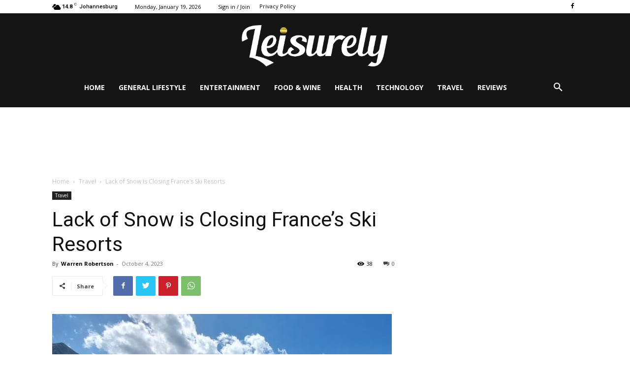

--- FILE ---
content_type: text/html; charset=UTF-8
request_url: https://www.leisurely.co.za/wp-admin/admin-ajax.php?td_theme_name=Newspaper&v=12.5.1
body_size: -236
content:
{"1880":38}

--- FILE ---
content_type: text/html; charset=utf-8
request_url: https://www.google.com/recaptcha/api2/aframe
body_size: 269
content:
<!DOCTYPE HTML><html><head><meta http-equiv="content-type" content="text/html; charset=UTF-8"></head><body><script nonce="ETFzDp7jgDYlPJQsFPLOGA">/** Anti-fraud and anti-abuse applications only. See google.com/recaptcha */ try{var clients={'sodar':'https://pagead2.googlesyndication.com/pagead/sodar?'};window.addEventListener("message",function(a){try{if(a.source===window.parent){var b=JSON.parse(a.data);var c=clients[b['id']];if(c){var d=document.createElement('img');d.src=c+b['params']+'&rc='+(localStorage.getItem("rc::a")?sessionStorage.getItem("rc::b"):"");window.document.body.appendChild(d);sessionStorage.setItem("rc::e",parseInt(sessionStorage.getItem("rc::e")||0)+1);localStorage.setItem("rc::h",'1768801620737');}}}catch(b){}});window.parent.postMessage("_grecaptcha_ready", "*");}catch(b){}</script></body></html>